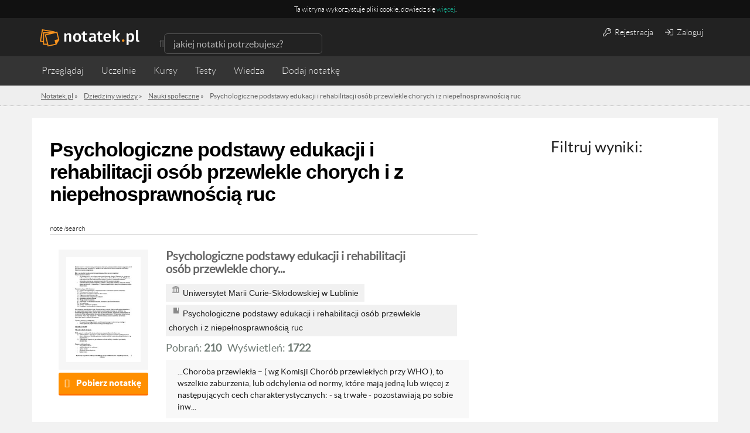

--- FILE ---
content_type: text/html; charset=UTF-8
request_url: https://notatek.pl/pomoce/nauki-spoleczne/psychologiczne-podstawy-edukacji-i-rehabilitacji-osob-przewlekle-chorych-i-z-niepelnosprawnoscia-ruc
body_size: 13898
content:
<!doctype html>
<html xmlns="https://www.w3.org/1999/xhtml" xmlns:fb="https://www.facebook.com/2008/fbml" xml:lang="pl">

<head>

    <meta charset="utf-8">

            <title>Nauki społeczne | pomoce | Psychologiczne podstawy edukacji i rehabilitacji osób przewlekle chorych i z niepełnosprawnością ruc | Notatek.pl</title>
        <meta name="title" content="Nauki społeczne | pomoce | Psychologiczne podstawy edukacji i rehabilitacji osób przewlekle chorych i z niepełnosprawnością ruc | Notatek.pl">
    
    
    <meta name="viewport" content="width=device-width,initial-scale=1.0,user-scalable=no">
    <meta property="og:locale" content="pl_PL" />


    <link rel="stylesheet" href="/css/jobs/jobs.css?u=1" />
        <link href="/css/app.css?7" media="screen" rel="stylesheet" type="text/css" />
<link href="/css/main.css?unique=101" media="screen" rel="stylesheet" type="text/css" />
    

    <link rel="stylesheet" href="/css/rwd.css?1" />
    <link rel="stylesheet" href="/assets/css/payments.css?6" />
    <script src="/js/jobs/jobs.js"></script>

    
    
    <!--[if lt IE 9]>
    <script src="//html5shim.googlecode.com/svn/trunk/html5.js"></script>
    <![endif]-->
    <!--[if IE 8]>
    <link rel="stylesheet" type="text/css" href="/css/ie8.css" />
    <![endif]-->

    <script src="/js/ad.js"></script>


    
    <!--    <script src="https://ajax.googleapis.com/ajax/libs/jquery/1.7.1/jquery.min.js"></script> -->

    <script src="https://code.jquery.com/jquery-1.12.3.js" integrity="sha256-1XMpEtA4eKXNNpXcJ1pmMPs8JV+nwLdEqwiJeCQEkyc=" crossorigin="anonymous"></script>
    <script src="//code.jquery.com/ui/1.11.4/jquery-ui.js"></script>

    <script>
        // Universal analytics
        (function(i, s, o, g, r, a, m) {
            i['GoogleAnalyticsObject'] = r;
            i[r] = i[r] || function() {
                (i[r].q = i[r].q || []).push(arguments)
            }, i[r].l = 1 * new Date();
            a = s.createElement(o),
                m = s.getElementsByTagName(o)[0];
            a.async = 1;
            a.src = g;
            m.parentNode.insertBefore(a, m)
        })(window, document, 'script', '//www.google-analytics.com/analytics.js', 'ga');

                    ga('create', 'UA-26749031-1', 'notatek.pl');
        
        ga('require', 'linkid', 'linkid.js');
        $(document).ready(function() {
            // Page type

            var trackNoteConversion = function() {

                var transactionId,
                    revenue,
                    tax,
                    productName,
                    skuCode,
                    category // notatka, pakiet, etc.

                ga('require', 'ecommerce');
                ga('ecommerce:addTransaction', {
                    'id': $.cookie('local_order_id'), // Transaction ID. Required.
                    'affiliation': 'notatek', // Affiliation or store name.
                    'revenue': $.cookie('selected-product-value'), // Grand Total.
                    'shipping': '0', // Shipping.
                    'tax': Math.floor($.cookie('selected-product-value') * 0.23) // Tax.
                });

                ga('ecommerce:addItem', {
                    'id': $.cookie('local_order_id'), // Transaction ID. Required.
                    'name': $.cookie('selected-product'), // Product name. Required.
                    'category': $.cookie('product_type'), // Category or variation.
                    'price': $.cookie('selected-product-value'), // Unit price.
                    'quantity': '1' // Quantity.
                });

                ga('ecommerce:send');
            }


            var dimensionValue = null;
            if ($('.note-view').length) {
                dimensionValue = 'widok_notatki';
                ga('set', 'contentGroup1', 'Notatki');
            } else if ($('.note-list').length) {
                dimensionValue = 'widok_listy_notatek';

                if ($('.ltp').length) {
                    ga('set', 'contentGroup1', 'LT');
                } else {
                    ga('set', 'contentGroup1', 'search');
                }

            } else if ($('.mp-top').length) {
                dimensionValue = 'widok_strony_glownej';
            }

            var disciplineValue = null;

            var bodyObject = document.querySelector('body');
            disciplineValue = bodyObject.getAttribute('data-discipline');
            subjectValue = bodyObject.getAttribute('data-subject');
            var authValue = bodyObject.getAttribute('data-logged');

            if (dimensionValue) {
                ga('set', 'dimension1', dimensionValue);
            }

            if (disciplineValue) {
                ga('set', 'dimension2', disciplineValue);
            }

            if (subjectValue) {
                ga('set', 'dimension3', subjectValue);
            }

            ga('set', 'dimension4', authValue);

            var searchQuery = null,
                currentLocation = location.pathname;

            if (currentLocation.indexOf('/s/') >= 0) {
                searchQuery = currentLocation.slice(3, currentLocation.length);
            }

            if (searchQuery) {
                ga('send', 'pageview', '/s?query=' + searchQuery);
            } else {
                ga('send', 'pageview');
            }


            // transakcja e-commerce
            var conversionPage = document.querySelector('.js-final-note-transaction');
            if (conversionPage) {
                trackNoteConversion();
            }

            // Remove empty tag in facebook login API
            if (window.location.hash == '#_=_') {
                // Check if the browser supports history.replaceState.
                if (history.replaceState) {
                    // Keep the exact URL up to the hash.
                    var cleanHref = window.location.href.split('#')[0];
                    // Replace the URL in the address bar without messing with the back button.
                    history.replaceState(null, null, cleanHref);
                } else {
                    // Well, you're on an old browser, we can get rid of the _=_ but not the #.
                    window.location.hash = '';
                }
            }

        });
    </script>
    <!--[if IE 8]>
    <link rel="stylesheet" type="text/css" href="/css/ie8.css"/>
    <![endif]-->

    <link rel="icon" type="image/x-icon" href="/media/favicon.png" />

                        <meta property="og:title" content="Notatek.pl - portal wiedzy akademickiej" />
                <meta property="og:type" content="website" />
        <meta property="og:url" content="https://notatek.pl" />
        <meta property="og:image" content="https://notatek.pl/img/share.jpg" />
        <meta property="og:site_name" content="Notatek.pl" />
        <meta property="og:description" content="Portal ze wszystkimi notatkami na zaliczenie, które musiałbyś skserować">
    
    <meta property="fb:admins" content="1652915385" />


                        
            <link rel="canonical" href="http://notatek.pl/pomoce/nauki-spoleczne/psychologiczne-podstawy-edukacji-i-rehabilitacji-osob-przewlekle-chorych-i-z-niepelnosprawnoscia-ruc" />    
                        <meta name="robots" content="index,follow" />
            
    
    <script>
        var App = {
            baseUrl: '',
            isLogged: false        };
    </script>

    <!-- cookie message -->
            <script type="text/javascript">
            function SetCookie(c_name, value, expiredays) {
                var exdate = new Date()
                exdate.setDate(exdate.getDate() + expiredays)
                document.cookie = c_name + "=" + escape(value) + ";path=/" + ((expiredays == null) ? "" : ";expires=" + exdate.toUTCString())
            };
        </script>
        <!-- / cookie message -->

    <!-- dfp -->
        


<script>
    // Doubleclick initialization
    var googletag = googletag || {};
    googletag.cmd = googletag.cmd || [];
    (function () {
        var gads = document.createElement('script');
        gads.async = true;
        gads.type = 'text/javascript';
        var useSSL = 'https:' == document.location.protocol;
        gads.src = (useSSL ? 'https:' : 'http:') +
          '//www.googletagservices.com/tag/js/gpt.js';
        var node = document.getElementsByTagName('script')[0];
        node.parentNode.insertBefore(gads, node);
    })();
    // / doubleclick
</script>

            <script type='text/javascript'>
            googletag.cmd.push(function() {
                googletag.defineSlot('/14587175/lightbox', [600, 500], 'div-gpt-ad-1434535894885-0').addService(googletag.pubads());
                                googletag.pubads().setTargeting("dziedziny", "nauki-spoleczne").enableSingleRequest();
                
                                googletag.pubads().setTargeting("autoryzacja", "niezalogowany").enableSingleRequest();
                
                googletag.pubads().collapseEmptyDivs();
                googletag.enableServices();

                googletag.pubads().addEventListener('slotRenderEnded', function(event) {
                    if ( event.slot.getSlotElementId() == 'div-gpt-ad-1434535894885-0' ) {
                        if ( event.isEmpty === false) {
                            $('.lightbox').show();
                        }

                    }
                });

            });
        </script>
    
<script type='text/javascript'>
    googletag.cmd.push(function() {
        googletag.defineSlot('/14587175/Top_search_leaderboard_750x200px', [750, 200], 'div-gpt-ad-1445003849318-0').addService(googletag.pubads());
                googletag.pubads().setTargeting("dziedziny", "nauki-spoleczne").enableSingleRequest();
        
                googletag.pubads().setTargeting("autoryzacja", "niezalogowany").enableSingleRequest();
        
        googletag.pubads().collapseEmptyDivs();
        googletag.enableServices();
    });
</script>

<script type='text/javascript'>
    googletag.cmd.push(function() {
        googletag.defineSlot('/14587175/Aside250x250', [250, 250], 'div-gpt-ad-1444469122541-0').addService(googletag.pubads());
                googletag.pubads().setTargeting("dziedziny", "nauki-spoleczne").enableSingleRequest();
        
                googletag.pubads().setTargeting("autoryzacja", "niezalogowany").enableSingleRequest();
        
        googletag.pubads().collapseEmptyDivs();
        googletag.enableServices();
    });

    googletag.cmd.push(function() {
        googletag.defineSlot('/14587175/Bottom_leaderboard_750x200', [750, 200], 'div-gpt-ad-1497958006447-0').addService(googletag.pubads());

                    googletag.pubads().setTargeting("dziedziny", "nauki-spoleczne").enableSingleRequest();
        
                    googletag.pubads().setTargeting("autoryzacja", "niezalogowany").enableSingleRequest();
        
        googletag.pubads().collapseEmptyDivs();
        googletag.enableServices();
    });

    googletag.cmd.push(function() {
        googletag.defineSlot('/14587175/Search_leaderboard_750x200', [750, 200], 'div-gpt-ad-1497958205732-0').addService(googletag.pubads());

                googletag.pubads().setTargeting("dziedziny", "nauki-spoleczne").enableSingleRequest();
        
                googletag.pubads().setTargeting("autoryzacja", "niezalogowany").enableSingleRequest();
        
        googletag.pubads().collapseEmptyDivs();
        googletag.enableServices();
    });
</script>

<script type='text/javascript'>
    googletag.cmd.push(function() {
        googletag.defineSlot('/14587175/download_750x200', [750, 200], 'div-gpt-ad-1464778242742-0').addService(googletag.pubads());

                googletag.pubads().setTargeting("dziedziny", "nauki-spoleczne").enableSingleRequest();
        
                googletag.pubads().setTargeting("autoryzacja", "niezalogowany").enableSingleRequest();
        
        googletag.pubads().collapseEmptyDivs();
        googletag.enableServices();
    });
</script>

<script>
    $(function() {
        googletag.cmd.push(function() {
            googletag.pubads().addEventListener('slotRenderEnded', function(event) {
            if (event.slot.getSlotElementId() == 'div-gpt-ad-1444389836318-0'
                || event.slot.getSlotElementId() == 'div-gpt-ad-1434535894885-0') {

                if ( ! event.isEmpty) {
                    $('.lightbox').show();
                }

            }
        });
        });
    })
</script>




    <!-- Global site tag (gtag.js) - Google Analytics -->
    <script async src="https://www.googletagmanager.com/gtag/js?id=UA-26749031-1"></script>
    <script>
        window.dataLayer = window.dataLayer || [];

        function gtag() {
            dataLayer.push(arguments);
        }
        gtag('js', new Date());

        gtag('config', 'UA-26749031-1');
    </script>
    <style>
        .qc-cmp-button {
            background-color: #ff9800 !important;
            border-color: #ff9800 !important;
        }

        .qc-cmp-button:hover {
            background-color: transparent !important;
            border-color: #ff9800 !important;
        }

        .qc-cmp-alt-action,
        .qc-cmp-link {
            color: #ff9800 !important;
        }

        .qc-cmp-button.qc-cmp-secondary-button:hover {
            border-color: transparent !important;
            background-color: #ff9800 !important;
        }

        .qc-cmp-button {
            color: #ffffff !important;
        }

        .qc-cmp-button.qc-cmp-secondary-button {
            color: #ffffff !important;
        }

        .qc-cmp-button.qc-cmp-button.qc-cmp-secondary-button:hover {
            color: #ffffff !important;
        }

        .qc-cmp-button.qc-cmp-secondary-button {
            border-color: #212121 !important;
            background-color: #212121 !important;
        }

        .qc-cmp-ui,
        .qc-cmp-ui .qc-cmp-main-messaging,
        .qc-cmp-ui .qc-cmp-messaging,
        .qc-cmp-ui .qc-cmp-beta-messaging,
        .qc-cmp-ui .qc-cmp-title,
        .qc-cmp-ui .qc-cmp-sub-title,
        .qc-cmp-ui .qc-cmp-purpose-info,
        .qc-cmp-ui .qc-cmp-table,
        .qc-cmp-ui .qc-cmp-table-header,
        .qc-cmp-ui .qc-cmp-vendor-list,
        .qc-cmp-ui .qc-cmp-vendor-list-title {
            color: #212121 !important;
        }

        .qc-cmp-ui a,
        .qc-cmp-ui .qc-cmp-alt-action,
        .qc-cmp-toggle-status {
            color: #ff9800 !important;
        }

        .qc-cmp-ui {
            background-color: #ffffff !important;
        }

        .qc-cmp-publisher-purposes-table .qc-cmp-table-header {
            background-color: #ffffff !important;
        }

        .qc-cmp-publisher-purposes-table .qc-cmp-table-row {
            background-color: #ffffff !important;
        }

        .qc-cmp-vendor-list .qc-cmp-vendor-row {
            background-color: #ffffff !important;
        }

        .qc-cmp-vendor-list .qc-cmp-vendor-row-header {
            background-color: #ffffff !important;
        }

        .qc-cmp-table {
            border: 1px solid #000000 !important;
        }

        .qc-cmp-table-row {
            border-top: 1px solid #000000 !important;
        }

        .qc-cmp-vendor-list {
            border: 1px solid #000000 !important;
        }

        .qc-cmp-vendor-row {
            border-top: 1px solid #000000 !important;
        }

        .qc-cmp-arrow-down {
            background: url("data:image/svg+xml,%3Csvg xmlns='http://www.w3.org/2000/svg' viewBox='0 0 16 16' fill='none' stroke='#000000' stroke-width='2' stroke-linecap='round' stroke-linejoin='round'%3E %3Cpolyline points='2 5 8 11 14 5'/%3E %3C/svg%3E") center no-repeat;
        }

        .qc-cmp-toggle-status {
            color: #000000 !important;
        }

        .qc-cmp-table-header {
            color: #000000;
        }

        .qc-cmp-small-toggle.qc-cmp-toggle-on,
        .qc-cmp-toggle.qc-cmp-toggle-on {
            background-color: #ff9800 !important;
            border-color: #ff9800 !important;
        }
    </style>
    <!-- Global Ads By Google - Page Ad -->
    <script async src="https://a.spolecznosci.net/core/51d57816c7907a3c8e3c9ce05dcd9497/main.js"></script>
    <script type="text/javascript">
      (function(e,t){var n=e.amplitude||{_q:[],_iq:{}};var r=t.createElement("script")
      ;r.type="text/javascript"
      ;r.integrity="sha384-tzcaaCH5+KXD4sGaDozev6oElQhsVfbJvdi3//c2YvbY02LrNlbpGdt3Wq4rWonS"
      ;r.crossOrigin="anonymous";r.async=true
      ;r.src="https://cdn.amplitude.com/libs/amplitude-8.5.0-min.gz.js"
      ;r.onload=function(){if(!e.amplitude.runQueuedFunctions){
        console.log("[Amplitude] Error: could not load SDK")}}
      ;var i=t.getElementsByTagName("script")[0];i.parentNode.insertBefore(r,i)
      ;function s(e,t){e.prototype[t]=function(){
        this._q.push([t].concat(Array.prototype.slice.call(arguments,0)));return this}}
        var o=function(){this._q=[];return this}
        ;var a=["add","append","clearAll","prepend","set","setOnce","unset","preInsert","postInsert","remove"]
        ;for(var c=0;c<a.length;c++){s(o,a[c])}n.Identify=o;var u=function(){this._q=[]
          ;return this}
        ;var l=["setProductId","setQuantity","setPrice","setRevenueType","setEventProperties"]
        ;for(var p=0;p<l.length;p++){s(u,l[p])}n.Revenue=u
        ;var d=["init","logEvent","logRevenue","setUserId","setUserProperties","setOptOut","setVersionName","setDomain","setDeviceId","enableTracking","setGlobalUserProperties","identify","clearUserProperties","setGroup","logRevenueV2","regenerateDeviceId","groupIdentify","onInit","logEventWithTimestamp","logEventWithGroups","setSessionId","resetSessionId"]
        ;function v(e){function t(t){e[t]=function(){
          e._q.push([t].concat(Array.prototype.slice.call(arguments,0)))}}
          for(var n=0;n<d.length;n++){t(d[n])}}v(n);n.getInstance=function(e){
          e=(!e||e.length===0?"$default_instance":e).toLowerCase()
          ;if(!Object.prototype.hasOwnProperty.call(n._iq,e)){n._iq[e]={_q:[]};v(n._iq[e])
          }return n._iq[e]};e.amplitude=n})(window,document);

      amplitude.getInstance().init("b3f006d11a5963b7c68ecc3276076e7c");
    </script>
    <script>
      function backupLogEvent(event) {
        var xhr = new XMLHttpRequest();
        xhr.open("POST", '/subskrypcja/analityka', true);
        xhr.setRequestHeader("Content-type", "application/x-www-form-urlencoded");
        xhr.onload = function () {};
        xhr.send("event="+encodeURIComponent(event)+"&browser="+encodeURIComponent(window.navigator.userAgent)+"&resolution="+encodeURIComponent(window.screen.height+"x"+window.screen.width));
      }
    </script>
</head>

<body data-logged="nie" data-authorized="niezalogowany" data-subject="" data-discipline="nauki-spoleczne" class="search-page ">
    <div id="fb-root"></div>

    <!-- Quantcast Tag -->
    <script type="text/javascript">
        var _qevents = _qevents || [];

        (function() {
            var elem = document.createElement('script');
            elem.src = (document.location.protocol == "https:" ? "https://secure" : "http://edge") + ".quantserve.com/quant.js";
            elem.async = true;
            elem.type = "text/javascript";
            var scpt = document.getElementsByTagName('script')[0];
            scpt.parentNode.insertBefore(elem, scpt);
        })();

        _qevents.push({
            qacct: "p-CSb5EPJMFcDT0"
        });
    </script>

    <noscript>
        <div style="display:none;">
            <img src="//pixel.quantserve.com/pixel/p-CSb5EPJMFcDT0.gif" border="0" height="1" width="1" alt="Quantcast" />
        </div>
    </noscript>
    <!-- End Quantcast tag -->

    <!-- Quantcast Choice. Consent Manager Tag -->
    <script type="text/javascript" async=true>
        var elem = document.createElement('script');
        elem.src = 'https://quantcast.mgr.consensu.org/cmp.js';
        elem.async = true;
        elem.type = "text/javascript";
        var scpt = document.getElementsByTagName('script')[0];
        scpt.parentNode.insertBefore(elem, scpt);
        (function() {
            var gdprAppliesGlobally = true;

            function addFrame() {
                if (!window.frames['__cmpLocator']) {
                    if (document.body) {
                        var body = document.body,
                            iframe = document.createElement('iframe');
                        iframe.style = 'display:none';
                        iframe.name = '__cmpLocator';
                        body.appendChild(iframe);
                    } else {
                        // In the case where this stub is located in the head,
                        // this allows us to inject the iframe more quickly than
                        // relying on DOMContentLoaded or other events.
                        setTimeout(addFrame, 5);
                    }
                }
            }
            addFrame();

            function cmpMsgHandler(event) {
                var msgIsString = typeof event.data === "string";
                var json;
                if (msgIsString) {
                    json = event.data.indexOf("__cmpCall") != -1 ? JSON.parse(event.data) : {};
                } else {
                    json = event.data;
                }
                if (json.__cmpCall) {
                    var i = json.__cmpCall;
                    window.__cmp(i.command, i.parameter, function(retValue, success) {
                        var returnMsg = {
                            "__cmpReturn": {
                                "returnValue": retValue,
                                "success": success,
                                "callId": i.callId
                            }
                        };
                        event.source.postMessage(msgIsString ?
                            JSON.stringify(returnMsg) : returnMsg, '*');
                    });
                }
            }
            window.__cmp = function(c) {
                var b = arguments;
                if (!b.length) {
                    return __cmp.a;
                } else if (b[0] === 'ping') {
                    b[2]({
                        "gdprAppliesGlobally": gdprAppliesGlobally,
                        "cmpLoaded": false
                    }, true);
                } else if (c == '__cmp')
                    return false;
                else {
                    if (typeof __cmp.a === 'undefined') {
                        __cmp.a = [];
                    }
                    __cmp.a.push([].slice.apply(b));
                }
            }
            window.__cmp.gdprAppliesGlobally = gdprAppliesGlobally;
            window.__cmp.msgHandler = cmpMsgHandler;
            if (window.addEventListener) {
                window.addEventListener('message', cmpMsgHandler, false);
            } else {
                window.attachEvent('onmessage', cmpMsgHandler);
            }
        })();
        window.__cmp('init', {
            'Language': 'pl',
            'Initial Screen Title Text': 'Szanujemy Twoją prywatność',
            'Initial Screen Reject Button Text': 'NIE AKCEPTUJĘ',
            'Initial Screen Accept Button Text': 'AKCEPTUJĘ',
            'Initial Screen Purpose Link Text': 'Pokaż cele',
            'Purpose Screen Title Text': 'Szanujemy Twoją prywatność',
            'Purpose Screen Body Text': 'Możesz ustawić preferencje dotyczące zgody i określić, w jaki sposób chcesz, aby Twoje dane były używane w oparciu o poniższe cele. Możesz ustawić swoje preferencje dla nas niezależnie od preferencji partnerów zewnętrznych. Każdy cel zawiera opis, dzięki któremu wiesz, jak my i partnerzy korzystamy z Twoich danych.',
            'Purpose Screen Vendor Link Text': 'Zobacz dostawców',
            'Purpose Screen Cancel Button Text': 'Anuluj',
            'Purpose Screen Save and Exit Button Text': 'Zapisz i zamknij',
            'Vendor Screen Title Text': 'Szanujemy Twoją prywatność',
            'Vendor Screen Body Text': 'Możesz ustawić preferencje zgody dla poszczególnych partnerów zewnętrznych, z którymi współpracujemy poniżej. Rozwiń każdy element listy firm, aby sprawdzić, do jakich celów wykorzystują dane, aby pomóc w dokonaniu wyboru. W niektórych przypadkach firmy mogą wykorzystywać dane użytkownika bez pytania o zgodę w oparciu o ich uzasadnione interesy. Możesz kliknąć ich linki polityki prywatności, aby uzyskać więcej informacji i sprzeciwić się takiemu przetwarzaniu.',
            'Vendor Screen Accept All Button Text': 'AKCEPTUJ WSZYSTKIE',
            'Vendor Screen Reject All Button Text': 'ODRZUĆ WSZYSTKIE',
            'Vendor Screen Purposes Link Text': 'Powrót do celów',
            'Vendor Screen Cancel Button Text': 'Anuluj',
            'Vendor Screen Save and Exit Button Text': 'Zapisz i zamknij',
            'Initial Screen Body Text': 'My i nasi partnerzy wykorzystujemy technologie, takie jak pliki cookie, i przetwarzamy dane osobowe, takie jak adresy IP i identyfikatory plików cookie, w celu spersonalizowania reklam i treści w oparciu o Twoje zainteresowania, mierzenia wydajności reklam i treści oraz uzyskiwania wglądu w odbiorców, którzy widzieli reklamy i treści. Kliknij poniżej, aby wyrazić zgodę na wykorzystanie tej technologii i przetwarzanie danych osobowych w tych celach. Możesz zmienić zdanie i zmienić wybór zgody w dowolnym momencie, wracając na tę stronę.',
            'Initial Screen Body Text Option': 1,
            'Publisher Name': 'Everuptive Sp. z o.o.',
            'Publisher Logo': 'https://media-exp1.licdn.com/dms/image/C4D0BAQFGgRsZWUXCng/company-logo_200_200/0?e=1593648000&amp;v=beta&amp;t=IeuA9Mn0qRMqoOmbns6SDg15JEW3rEOVIoFL29wnGBA',
            'Display UI': 'always',
            'Publisher Purpose IDs': [1, 3, 4, 5],
            'Post Consent Page': 'https://notatek.pl/polityka-prywatnosci',
            'Consent Scope': 'service',
        });
    </script>
    <!-- End Quantcast Choice. Consent Manager Tag -->

    <script>
        (function(d, s, id) {
            var js, fjs = d.getElementsByTagName(s)[0];
            if (d.getElementById(id)) return;
            js = d.createElement(s);
            js.id = id;
            js.src = "//connect.facebook.net/en_US/sdk.js#xfbml=1&appId=259676157400711&version=v2.0";
            fjs.parentNode.insertBefore(js, fjs);
        }(document, 'script', 'facebook-jssdk'));
    </script>

    <!-- to ten skrypt -->
                <div class="wrapper small-footer">
                
<!-- Cookie -->
    <div id="notatekpl_cookielaw" class="no-activated ficon app-cookie">
        <div class="app-cookie__content-wrapper">
        <p class="app-cookie__text" style="font-size: 12px;">
            <span>Ta witryna wykorzystuje pliki cookie, dowiedz się <a href="https://notatek.pl/polityka-cookies">więcej</a>.</span>
        </p>
        </div>
    </div>
    <script>
        $('.no-activated').on('click', function () {
            SetCookie('notatekpl_cookie', 'notatekpl_cookie', 365 * 10);
        });
        if (document.cookie.indexOf("notatekpl_cookie") === -1) {
            $("#notatekpl_cookielaw").show();

        }
    </script>

<!-- / Cookie -->

    
        <section
            class="sub-top bar">
            <header class="subpage-header">

                <div class="nav-bar">
                    <div
                        class="container ">

                        <!-- Logo -->
                        <div class="logo"><a href="/"><img
                                    src=/img/logo_notatek_inverse.svg alt="Notatek.pl"
                                    title="Notatek.pl"></a>
                        </div>
                        <!-- / Logo -->

                        <div class="mobile-nav-buttons">
                            <span class="visible-xs search-button ficon">Szukaj</span>
                            <span class="visible-xs menu-button ficon">Menu</span>
                                                            <span class="visible-xs access-button ficon">Zaloguj</span>
                                                    </div>


                        <!-- navbar searchform -->
                        <div class="search">
                            <form method="get" class="form-inline" action="/s">
                                <div class="form-group ficon">
                                    <input type="search" class="mini-search-input form-control search-input"
                                           value=""
                                           placeholder="jakiej notatki potrzebujesz?"
                                           name="q">
                                </div>
                            </form>
                        </div>
                        <!-- / navbar searchform -->

                        
                            <!-- Login buttons -->
                            <div class="user-auth-btns user-auth-non-logged">
                                <a href="/rejestracja" class="user-auth-btn btn btn-default"><i
                                        style="margin-right: 3px;" class="fal fa-key"></i> Rejestracja</a>
                                <a href="/zaloguj" class="user-auth-btn btn btn-default"><i
                                        style="margin-right: 3px;" class="fal fa-sign-in singin"></i> Zaloguj</a>
                            </div>
                            <!-- / Login buttons -->
                        

                    </div>
                </div>

                <div class="sub-nav-container">
                    <div
                        class="container ">
                        <!-- Sub page navigation -->
                        <nav class="nav sub-nav  col-xs-12" role="navigation">
                            <ul>
                                <li class="mp-catalog-btn"><a class="ficon js-browse" href="/przegladaj">Przeglądaj</a>

                                    <div class="browser">

   
   	<section class="col-xs-12 col-sm-4">
		<h2><a href="/pomoce">Przedmioty</a></h2>
		<ul>
                    			<li><a title="Fizyka" href="/pomoce/nauki-fizyczne/fizyka-2"><span>Fizyka</span><span class="count">(1633)</span></a></li>
                    			<li><a title="Socjologia" href="/pomoce/nauki-spoleczne/socjologia"><span>Socjologia</span><span class="count">(1062)</span></a></li>
                    			<li><a title="Prawo konstytucyjne" href="/pomoce/nauki-prawne/prawo-konstytucyjne"><span>Prawo konstytucyjne</span><span class="count">(996)</span></a></li>
                    			<li><a title="Ekonomia" href="/pomoce/nauki-ekonomiczne/ekonomia-2"><span>Ekonomia</span><span class="count">(991)</span></a></li>
                    			<li><a title="Makroekonomia" href="/pomoce/nauki-ekonomiczne/makroekonomia"><span>Makroekonomia</span><span class="count">(930)</span></a></li>
                    			<li><a title="Prawo rzymskie" href="/pomoce/nauki-prawne/prawo-rzymskie-1"><span>Prawo rzymskie</span><span class="count">(925)</span></a></li>
                    			<li><a title="Mikroekonomia" href="/pomoce/nauki-ekonomiczne/mikroekonomia"><span>Mikroekonomia</span><span class="count">(849)</span></a></li>
                    			<li><a title="Prawo cywilne" href="/pomoce/nauki-prawne/prawo-cywilne"><span>Prawo cywilne</span><span class="count">(839)</span></a></li>
                    			<li><a title="Prawoznawstwo" href="/pomoce/nauki-prawne/prawoznawstwo"><span>Prawoznawstwo</span><span class="count">(811)</span></a></li>
                    			<li><a title="Postępowanie cywilne" href="/pomoce/nauki-prawne/postepowanie-cywilne"><span>Postępowanie cywilne</span><span class="count">(806)</span></a></li>
                    		</ul>
					<a href="/pomoce" class="show-more">Pokaż wszystkie</a>
			</section>

   	<section class="col-xs-12 col-sm-4">
		<h2><a href="/indeks/szkola">Uczelnie</a></h2>
		<ul>
                    			<li><a title="Uniwersytet Warszawski" href="/uniwersytet-warszawski"><span>Uniwersytet Warszawski</span><span class="count">(8667)</span></a></li>
                    			<li><a title="Politechnika Warszawska" href="/politechnika-warszawska"><span>Politechnika Warszawska</span><span class="count">(7325)</span></a></li>
                    			<li><a title="Uniwersytet Mikołaja Kopernika w Toruniu" href="/uniwersytet-mikolaja-kopernika-w-toruniu"><span>Uniwersytet Mikołaja Kopernika w Toruniu</span><span class="count">(5942)</span></a></li>
                    			<li><a title="Uniwersytet Wrocławski" href="/uniwersytet-wroclawski"><span>Uniwersytet Wrocławski</span><span class="count">(5039)</span></a></li>
                    			<li><a title="Uniwersytet Gdański" href="/uniwersytet-gdanski"><span>Uniwersytet Gdański</span><span class="count">(4531)</span></a></li>
                    			<li><a title="Politechnika Wrocławska" href="/politechnika-wroclawska"><span>Politechnika Wrocławska</span><span class="count">(4528)</span></a></li>
                    			<li><a title="Akademia Górniczo-Hutnicza im. Stanisława Staszica w Krakowie" href="/akademia-gorniczo-hutnicza-im-stanislawa-staszica-w-krakowie"><span>Akademia Górniczo-Hutnicza im. Stanisława Staszica w Krakowie</span><span class="count">(4270)</span></a></li>
                    			<li><a title="Uniwersytet Kardynała Stefana Wyszyńskiego w Warszawie" href="/uniwersytet-kardynala-stefana-wyszynskiego-w-warszawie"><span>Uniwersytet Kardynała Stefana Wyszyńskiego w Warszawie</span><span class="count">(3772)</span></a></li>
                    			<li><a title="Uniwersytet Ekonomiczny w Katowicach" href="/uniwersytet-ekonomiczny-w-katowicach"><span>Uniwersytet Ekonomiczny w Katowicach</span><span class="count">(3695)</span></a></li>
                    			<li><a title="Politechnika Gdańska" href="/politechnika-gdanska"><span>Politechnika Gdańska</span><span class="count">(3498)</span></a></li>
                    		</ul>
					<a href="/indeks/szkola" class="show-more">Pokaż wszystkie</a>
			</section>

   </div>
                                </li>
                                <li class="mp-catalog-btn">
                                    <a class="ficon js-browse" href="/uczelnie">Uczelnie</a>
                                </li>
                                <li class="">
                                    <a href="/kursy-wideo">Kursy</a>
                                </li>
                                <li>
                                    <a href="/testy/">Testy</a>
                                </li>
                                <li>
                                    <a href="/wiedza/">Wiedza</a>
                                </li>
                                                                <li class="hidden-xs add-note-btn addNote">
                                                                            <form action="/zaloguj" method="POST">
                                            <input type="hidden" name="access" value="Zaloguj się, aby dodać notatkę.">
                                            <input type="submit" value="Dodaj notatkę">
                                        </form>
                                                                    </li>
                            </ul>
                        </nav>
                        <!-- / Sub page navigation -->
                    </div>
                </div>

                <!-- Breadcrumbs -->
                <div class="breadcrumbs" itemscope itemtype="http://schema.org/BreadcrumbList">
                    <div  class="container ">
                        <ul itemprop="itemListElement" itemscope itemtype="http://schema.org/ListItem">
                            
                                <li>
                                    <a itemprop="url" href="https://notatek.pl"><span itemprop="name">Notatek.pl</span></a>
                                    »
                                </li>

                                                                <li>
                                    <a itemprop="url"
                                       href="/pomoce">
                                        <span itemprop="name">Dziedziny wiedzy</span></a> »
                                </li>
                                                            <li>
                                    <a itemprop="url"
                                       href="/pomoce/nauki-spoleczne">
                                        <span itemprop="name">Nauki społeczne</span></a> »
                                </li>
                            
                                                                <li itemprop="mainEntityOfPage">Psychologiczne podstawy edukacji i rehabilitacji osób przewlekle chorych i z niepełnosprawnością ruc</li>
                            
                                                    </ul>
                    </div>
                </div>
                <!-- / Breadcrumbs -->
            </header>

        </section>
        <!-- / Subpage header -->


        
        <div class="container text-center" style="padding: 10px 0;">
            <!-- Top_search_leaderboard_750x200px -->
            <div class="spolecznoscinet" id="spolecznosci-9550" data-min-width="750"></div>
            <div class="spolecznoscinet" id="spolecznosci-9561" data-max-width="750"></div>
        </div>

    


    

    
    
    
    </section>

<script>
    document.addEventListener("DOMContentLoaded", function(event) {

        if (document.querySelector('.updated-mp')) {
            var mobileNavBtn = document.querySelector(".nav-mobile-btn");
            var mobileNavigation = document.querySelector(".app-nav-mobile");
            var mobileCloseBtn = document.querySelector(".nav-mobile-close-btn");
            var mobileBg = document.querySelector(".app-nav-mobile-bg");

            var mainMegaNavBtn = document.querySelector(".main-mega-nav-btn");
            var mainMegaNav = document.querySelector(".mp-browser");

            mainMegaNavBtn.addEventListener('mouseenter', function() {
                mainMegaNav.classList.add("show-mega-nav");
            });
            mainMegaNav.addEventListener('mouseleave', function() {
                mainMegaNav.classList.remove("show-mega-nav");
            });

            mobileNavBtn.addEventListener('click', function() {
                mobileNavigation.classList.remove("hide");
                mobileBg.classList.remove('remove');
                mobileNavBtn.classList.add("hide");

                setTimeout(function() {
                    mobileBg.classList.remove("hide");
                }, 200);
            }, false);

            mobileCloseBtn.addEventListener('click', function() {
                mobileNavBtn.classList.remove("hide");
                mobileNavigation.classList.add("hide");
                mobileBg.classList.add("hide");

                setTimeout(function() {
                    mobileBg.classList.add('remove');
                }, 200);
            }, false);
        }


    });
</script>
            <div class="container   main-content  ">

                 <!-- Note list -->
<section class="col-xs-12 col-sm-8 col-sm-pull-4 note-list">

  <h1 class="page-header">Psychologiczne podstawy edukacji i rehabilitacji osób przewlekle chorych i z niepełnosprawnością ruc </h1>
  
    <ul class="notes">
      <li>
              

 







      </li>
  </ul>
  
  <div class="notes-list">
      note /search    
                
                    
            
            <!-- Single note -->
            <article class="single-note">
                                    <div class="col-sm-3 hidden-xs">
                        <div class="preview">
                        <a href="/psychologiczne-podstawy-edukacji-i-rehabilitacji-osob-przewlekle-chorych-i-z-niepelnosprawnoscia-ruchowa"><img
                              src=/thumbnails/16845.jpg alt="psychologiczne-podstawy-edukacji-i-rehabilitacji-osob-przewlekle-chorych-i-z-niepelnosprawnoscia-ruchowa"></a>
                        </div>

                        <div class="download-wrapper">
                            <a
                              class="btn btn-xs btn-default btn-download-xs ficon"
                              href="/psychologiczne-podstawy-edukacji-i-rehabilitacji-osob-przewlekle-chorych-i-z-niepelnosprawnoscia-ruchowa"
                              title="">Pobierz notatkę
                            </a>
                        </div>
                    </div>


                                <div class="col-xs-12 col-sm-9 note">
                    <header>
                        <h2 class="pdf">
                            <a href="/psychologiczne-podstawy-edukacji-i-rehabilitacji-osob-przewlekle-chorych-i-z-niepelnosprawnoscia-ruchowa" title="Psychologiczne podstawy edukacji i rehabilitacji osób przewlekle chorych i z niepełnosprawnością ruchową">Psychologiczne podstawy edukacji i rehabilitacji osób przewlekle chory...</a>
                        </h2>
                                                    <div
                              class="note-data" data-discipline="nauki-spoleczne" >
                                <ul class="note-origin">
                                    <!-- UCZELNIA -->
                                                                            <li>
                                            <span class="list-school">Uniwersytet Marii Curie-Skłodowskiej w Lublinie</span>
                                        </li>
                                    
                                    <!-- PRZEDMIOT -->
                                                                            <li>
                                            <span
                                              class="list-subject">Psychologiczne podstawy edukacji i rehabilitacji osób przewlekle chorych i z niepełnosprawnością ruc</span>
                                        </li>
                                    
                                </ul>

                                                                    <div class="note-info">
                                        <div title="Pobrań" class="download-count">Pobrań: <span
                                              class="em">210</span></div>
                                        <div title="Wyświetleń" class="view-count">Wyświetleń: <span
                                              class="em">1722</span></div>
                                    </div>
                                
                            </div>
                                            </header>
                    <div class="abstract ">
                        <p>
                            

...Choroba przewlekła – ( wg Komisji Chorób przewlekłych przy WHO ), to wszelkie zaburzenia, lub odchylenia od normy, które mają jedną lub więcej z następujących cech charakterystycznych: 
-  są trwałe 
-  pozostawiają po sobie inw...                        </p>
                    </div>



                    <div class="note-actions">

                                                    </div>


                </div>

            </article>
            <!-- / Single note -->
            
  </div>

  <div class="text-center">
  <div class="spolecznoscinet" id="spolecznosci-9546" data-min-width="750"></div>
  <div class="spolecznoscinet" id="spolecznosci-9560" data-max-width="750"></div>
    </div>

    <ul class="notes">
      <li>
              

 







      </li>
  </ul>
  
</section>
                
                    <aside class="aside col-xs-12 col-sm-3	auto-width col-sm-push-9">
                        
<!--  Filtry wyszukiwan -->
<div class="filter-wrapper">
    <h3>Filtruj wyniki:</h3>

    
    
</div>

<div class="text-center">
    <div id='div-gpt-ad-1444469122541-0' style='margin: 0 auto 35px; width:250px; height:250px;'>
        <script type='text/javascript'>
            googletag.cmd.push(function() { googletag.display('div-gpt-ad-1444469122541-0'); });
        </script>
    </div>
</div>

<!-- /14587175/Aside250x250 -->

                    </aside>

                            </div>
            <div class="push small-footer"></div>
        </div>
        <div class="container popular-wrapper">
    <aside class="popular">
        <div class="popular-label">
            Notatek.pl to największa baza notatek w Polsce. <br> Sprawdź teraz:
        </div>
        <div class="popular-links">
            <ul>
                <li><a href="https://notatek.pl/pomoce/nauki-prawne/administracja-publiczna">Administracja publiczna</a></li>
                <li><a href="https://notatek.pl/pomoce/nauki-biologiczne/anatomia-czlowieka">Anatomia człowieka</a></li>
                <li><a href="https://notatek.pl/pomoce/nauki-ekonomiczne/dzialalnosc-gospodarcza">Działalność gospodarcza</a></li>
                <li><a href="https://notatek.pl/pomoce/nauki-biologiczne/ewolucjonizm">Ewolucjonizm</a></li>
                <li><a href="https://notatek.pl/pomoce/nauki-prawne/prawdo-budowlane-i-gospodarki-przestrzennej">Gospodarka przestrzenna</a></li>
                <li><a href="https://notatek.pl/pomoce/nauki-prawne/kodeks-postepowania-administracyjnego">Kodeks postępowania administracyjnego</a></li>
            </ul>
        </div>
    </aside>
</div>
<footer class="site-footer">

        <div class="container">
          <section class="footer-section">
            <div class="row">
                            <!-- Fields -->
              <div class="fields col-md-7 col-xs-12">
                <a href="/pomoce" class="alternative-header">Dziedziny wiedzy</a>
                <div class="fields-wrapper">
                    <ul class="col-xs-12">
                                              <li><a href="/pomoce/nauki-biologiczne">Nauki biologiczne</a> <span class="notes-count">4524</span></li>
                                                                    <li><a href="/pomoce/nauki-chemiczne">Nauki chemiczne</a> <span class="notes-count">2494</span></li>
                                                                    <li><a href="/pomoce/nauki-ekonomiczne">Nauki ekonomiczne</a> <span class="notes-count">16806</span></li>
                                                                    <li><a href="/pomoce/nauki-filmowe">Nauki filmowe</a> <span class="notes-count">6</span></li>
                                                                    <li><a href="/pomoce/nauki-fizyczne">Nauki fizyczne</a> <span class="notes-count">3146</span></li>
                                                                    <li><a href="/pomoce/nauki-geograficzne">Nauki geograficzne</a> <span class="notes-count">2730</span></li>
                                                                    <li><a href="/pomoce/nauki-humanistyczne">Nauki humanistyczne</a> <span class="notes-count">10439</span></li>
                                                                    <li><a href="/pomoce/nauki-matematyczne">Nauki matematyczne</a> <span class="notes-count">5690</span></li>
                                                                    <li><a href="/pomoce/nauki-medyczne">Nauki medyczne</a> <span class="notes-count">2370</span></li>
                                                                    <li><a href="/pomoce/nauki-prawne">Nauki prawne</a> <span class="notes-count">15054</span></li>
                                                                    <li><a href="/pomoce/nauki-rolnicze">Nauki rolnicze</a> <span class="notes-count">646</span></li>
                                                                    <li><a href="/pomoce/nauki-spoleczne">Nauki społeczne</a> <span class="notes-count">12426</span></li>
                                                                    <li><a href="/pomoce/nauki-techniczne">Nauki techniczne</a> <span class="notes-count">14792</span></li>
                                                                    <li><a href="/pomoce/nauki-teologiczne">Nauki teologiczne</a> <span class="notes-count">549</span></li>
                                                                </ul>

                </div>




              </div>
              <!-- Fields -->
            
              <!-- Social media -->
              <div class="social col-xs-12 hidden-xs hidden-sm col-md-5">
                <p class="alternative-header">Znajdziesz nas na</p>
                <ul class="social-links">
                  <li class="facebook"><a rel="nofollow" target="_blank" href="https://www.facebook.com/notatek">Facebook</a></li>
                  <!--li class="youtube"><a rel="nofollow" target="_blank" href="https://www.youtube.com/channel/UCc7SnFTAIZAm_eH-eQ06srg">YouTube</a></li-->
                  <li class="twitter"><a rel="nofollow" target="_blank" href="https://twitter.com/notatek_pl">Twitter</a></li>
                  <li class="instagram"><a rel="nofollow" target="_blank" href="https://instagram.com/notatek.pl/">Instagram</a></li>

                </ul>
              </div>
              <!-- / Social media -->

            </div>


          </section>

          <section class="footer-section footer-copy">
              <div class="footer-logo"><a href="/"><img src="/img/logo-inverse.png" alt="Notatek.pl" title="Notatek.pl"></a></div>
              <div class="footer-copy-info">
                <p>Korzystanie z serwisu oznacza akceptację <a href="/regulamin">regulaminu</a> i <a href="/polityka-prywatnosci">polityki prywatności</a>.
                    <a href="/polityka-cookies">Polityka cookies</a></p>
              </div>
              <div class="footer-nav">
                <ul>
                                                                <li>
                                                        <a href="http://notatek.pl/c/poszanowanie-praw-autorskich" title="Prawa autorskie">                                 Prawa autorskie                                                            </a>
                        </li>
                                                                    <li>
                                                        <a href="http://notatek.pl/pracodawcy" title="Pracodawcy | Reklama">                                 Pracodawcy | Reklama                                                            </a>
                        </li>
                                                                    <li>
                                                        <a href="http://notatek.pl/onas" title="O nas">                                 O nas                                                            </a>
                        </li>
                                                                    <li>
                                                        <a href="http://notatek.pl/partnerzy" title="Partnerzy">                                 Partnerzy                                                            </a>
                        </li>
                                                                    <li>
                                                        <a href="https://notatek.pl/kontakt" title="Kontakt">                                 Kontakt                                                            </a>
                        </li>
                                                          </div>
              <div class="footer-copy-info footer-copy-info-right ">
                © Copyright notatek.pl 2008 - 2026              </div>



          </section>

        </div>


      </footer>



    
    <div id="popup" class="popup" style="display: none;">
        <a class="closePopup close" title="Zamknij" href="#close"><span class="glyphicon glyphicon-remove"></span>Zamknij</a>
        <div class="message messageError"></div>
        <div class="container">

        </div>
    </div>

    <script src="/js/app.js?155"></script>
    <script src="/js/application.js?unique=81"></script>

    
                        <style>
    .lightbox {
        position: fixed;
        z-index: 1;
        left: 0;
        right: 0;
        top: 0;
        bottom: 0;
        z-index: 100;
    }
    .lightbox-content {
        z-index: 2; position: absolute; left: 50%; top: 50%; margin-top: -275px; margin-left: -300px;
    }
    .lightbox-bg {
        content: '';
        display: block;
        position: absolute;
        left: 0;
        right: 0;
        top: 0;
        bottom: 0;
        background: rgba(0,0,0,.7);
        z-index: 1;
    }
    .lightbox-close {
        color: #fff;
        position: absolute;
        top: 20px;
        right: 20px;
        font-size: 3.5em;
        z-index: 2;
        cursor: pointer;
    }
    .lightbox-close:hover {
        opacity: .7;
    }
</style>

<div class="lightbox" style="display: none;">
    <!-- /14587175/lightbox -->
    <div class="lightbox-close"><i class="fa fa-times"></i></div>
    <div class="lightbox-content" id='div-gpt-ad-1434535894885-0'>
        <script type='text/javascript'>
            googletag.cmd.push(function() { googletag.display('div-gpt-ad-1434535894885-0'); });
        </script>
    </div>
    <div class="lightbox-bg"></div>
</div>

<script>
    $(function() {

        $('.lightbox-bg, .lightbox-close').on('click', function() {
            $('.lightbox').remove();
        });
    });
</script>


            

    <!--[if lt IE 9]>
<script src="//html5shim.googlecode.com/svn/trunk/html5.js"></script>
<![endif]-->

    <script src="/js/fontawesome-all.js"></script>

                

    
    
        <script type="text/javascript">
        var pp_gemius_identifier ='zDia.vifvwP20MTIWyxstHZ2zZCNN8OcXCVy2HDe4Lv.U7';
        </script>
        <script type="text/javascript" src="https://goldbach.hit.gemius.pl/xgemius.js"></script>

    
    
    <script>
        (function(w, d, t, u, n, a, m) {
            w['MauticTrackingObject'] = n;
            w[n] = w[n] || function() {
                    (w[n].q = w[n].q || []).push(arguments)
                }, a = d.createElement(t),
                m = d.getElementsByTagName(t)[0];
            a.async = 1;
            a.src = u;
            m.parentNode.insertBefore(a, m)
        })(window, document, 'script', 'https://mautic.everuptive.com/mtc.js', 'mt');

        mt('send', 'pageview');
    </script>

     <!-- Collect Chat Bot -->
    <script>
    (function(w, d) { w.CollectId = "5f51fa7cf97dde4f05ac5808"; var h = d.head || d.getElementsByTagName("head")[0]; var s = d.createElement("script"); s.setAttribute("type", "text/javascript"); s.async=true; s.setAttribute("src", "https://collectcdn.com/launcher.js"); h.appendChild(s); })(window, document);
    </script>
    <style>
        #chat-bot-launcher-container.chat-bot-avatar-launcher, #chat-bot-launcher-container.chat-bot-launcher-notext {
            bottom: 35px !important;
        }

        #chat-bot-frame-container {
            bottom: 105px !important;
        }
    </style>
    <!-- End Collect Chat Bot -->

    <script language="javascript1.2" type="text/javascript">
        //<![CDATA[
        _gde_uopkpqoleg = new Image(1, 1);
        _gde_uopkpqoleg.src = 'https://gde-default.hit.gemius.pl/_' + (new Date()).getTime() + '/redot.gif?id=.XBLmatnGEcalbV2EFI_BZR8nO66r3BwNsgGn_bFRbn.e7/fastid=dtruvtqbhenqupnpmvygkqcdcxna/stparam=uopkpqoleg';
        if (typeof(_gde_inscreen_dwell) == 'undefined')
            _gde_inscreen_dwell = {};
        _gde_inscreen_dwell['_gde_isndwl_rpgrcoiqkb'] = 'https://gde-default.hit.gemius.pl/_[TIMESTAMP]/redot.gif?id=.XBLmatnGEcalbV2EFI_BZR8nO66r3BwNsgGn_bFRbn.e7/stparam=rpgrcoiqkb';
        document.write('<i style="display: none !important; visibility: hidden !important" id="_gde_isndwl_rpgrcoiqkb"><\/i>');
        document.write('<scr' + 'ipt language="javascript1.2" type="text/javascript" src="https://gde-default.hit.gemius.pl/gdeinscreen.js"><\/scr' + 'ipt>');
        //]]>
    </script>
    <script type="text/javascript">
    var _qasp = _qasp || [];
    _qasp.push(['setPAID']);
    </script>

</body>

</html>


--- FILE ---
content_type: text/html; charset=utf-8
request_url: https://www.google.com/recaptcha/api2/aframe
body_size: 268
content:
<!DOCTYPE HTML><html><head><meta http-equiv="content-type" content="text/html; charset=UTF-8"></head><body><script nonce="dzTjWBQvtaL3jfbCnYJJFA">/** Anti-fraud and anti-abuse applications only. See google.com/recaptcha */ try{var clients={'sodar':'https://pagead2.googlesyndication.com/pagead/sodar?'};window.addEventListener("message",function(a){try{if(a.source===window.parent){var b=JSON.parse(a.data);var c=clients[b['id']];if(c){var d=document.createElement('img');d.src=c+b['params']+'&rc='+(localStorage.getItem("rc::a")?sessionStorage.getItem("rc::b"):"");window.document.body.appendChild(d);sessionStorage.setItem("rc::e",parseInt(sessionStorage.getItem("rc::e")||0)+1);localStorage.setItem("rc::h",'1769562457460');}}}catch(b){}});window.parent.postMessage("_grecaptcha_ready", "*");}catch(b){}</script></body></html>

--- FILE ---
content_type: text/css
request_url: https://notatek.pl/css/jobs/jobs.css?u=1
body_size: 1639
content:
/* Oferty pracy */

/*Button*/

.btn-job-offer { background: #5160b6; border-bottom: 2px solid #35459e; font-family: 'latoregular', sans-serif;, sans-serif; margin-top: 5px; min-width: 150px; }
.btn-job-offer:hover { background: #35459e; }

/*jobs Widget*/

.jobs-widget { margin-bottom: 20px; border: solid 1px #5160b6; padding: 0 5px; }
.jobs-widget .job-header-container { padding: 5px; text-align: center; background: #5160b6; margin: 0 -5px; }
.jobs-widget .job-header-container h3.job-header { color: #fff; margin-top: 3px; }
.jobs-widget .job-offer { padding-bottom: 10px; padding-left: 5px; line-height: 1.2em; margin-top: 10px; border-bottom: 1px dotted #ddd;}
.jobs-widget .job-offer .job-logo { display: block; width: 50px; height: 50px; }
.jobs-widget .job-offer .job-logo img { width: 100%; }
.jobs-widget .job-offer .job-title { color: #3d3d3d; font-family: 'latoregular', sans-serif; line-height: 20px; font-weight: bold; font-size: 16px; display: block; margin-bottom: 5px; }
.jobs-widget .job-offer .job-title:hover { text-decoration: underline; }
.jobs-widget .job-offer span.company-name { font-size: 12px; }

/*job offers page*/

.job-offers-page-wrapper .jobs-offer-logo { display: block; width: 80px; height: 80px; margin: 0 auto; text-align: center; line-height: 80px; }
.job-offers-page-wrapper .jobs-offer-logo img { width: 100%; }
.job-offers-page-wrapper .single-offer { border-bottom: 1px solid #ddd; margin-top: 30px; padding-bottom: 30px; }
.job-offers-page-wrapper .single-offer:last-of-type { border-bottom: none; }
.job-offers-page-wrapper .company-name { font-size: 16px; font-family: 'latoregular', sans-serif; color: #848484; margin: 0; }
.job-offers-page-wrapper .job-offer-title { font-size: 20px; font-family: 'latoblack', sans-serif; line-height: 1em; color: #222;}
.job-offers-page-wrapper .job-offer-title:hover { color: #35459e; }
.job-offers-page-wrapper .job-offer-content { font-family: 'latoregular', sans-serif; line-height: 23px; }
.btn-job-offer { background: #5160b6; border-bottom: 2px solid #35459e; font-family: 'latoregular', sans-serif;code font-size: 20px; padding: 10px 30px; margin: 20px 0; }
.btn-job-offer:hover { background: #35459e; }
.job-offers-page-wrapper .empty-list { background: #fafafa; border: 1px solid #ddd; padding: 10px; text-align: center; font-size: 18px; }

.job-filters { padding: 15px 0; border-top: 1px solid #ddd; border-bottom: 1px solid #ddd; }
.job-filters .form-control { margin-right: 10px; }
.job-filters label span { font-family: 'latoregular', sans-serif; }

/*job offer page*/
.job-message { text-align: center; background: #f2f2f2; padding: 10px 0; border: 1px solid #ddd; border-radius: 3px; font-size: 15px; }
.job-message.success { background: #7cb342; color: #fff; border: 1px solid #558b2f; }
.job-message.error { background: #d32f2f; color: #fff; border: 1px solid #b71c1c; }

.job-offer-wrapper { font-family: 'latoregular', sans-serif; padding: 50px 0; }
.job-offer-wrapper li { font-size: 18px; list-style: initial; margin-left: 20px; }
.job-offer-wrapper .job-offer-ul li { list-style: none; }
.job-offer-wrapper .img-job-offer { display: block; max-width: 800px; height: 100px; background: #ccc; margin: 0 auto; margin-top: 30px; }
.job-offer-wrapper .job-offer-header { font-family: 'latoblack', sans-serif; text-transform: uppercase; font-size: 24px; line-height: 1em; margin-top: 20px; }
.job-offer-wrapper .job-location { font-family: 'latoregular', sans-serif; font-size: 16px;text-transform: none; }
.job-offer-wrapper .job-subheader { font-weight: bold; font-size: 18px; margin-top: 40px; }
.job-offer-wrapper .job-offer-ul li:before { font-family: 'fontawesome'; content:'\f111'; color: #4f3eb7; font-size: 7px; margin-right: 5px; }
.job-offer-wrapper .job-contact { font-size: 14px; line-height: 1,1em; margin: 40px 0 30px 0; }
.job-offer-wrapper .job-mail { font-weight: bold; }

/*Widget - job offer page*/

.job-offer-wrapper .job-description { margin-bottom: 30px; border: 1px dotted #ddd; padding: 5px 10px 5px 15px; }
.job-offer-wrapper .job-description .job-logo { display: block; width: 50px; height: 50px; }
.job-offer-wrapper .job-description .job-logo img { width: 100%; }
.job-offer-wrapper .job-description .job-description-title { font-size: 20px; font-weight: bold; }
.job-offer-wrapper .job-description .job-description-company { font-size: 14px; font-weight: bold; }
.job-offer-wrapper .job-description .job-description-info { font-size: 14px; line-height: 1.3em; margin-top: 25px; }

/*form job apply*/

.form-job-apply { margin-top: 40px; }
.form-job-apply .text-job-form { padding-left: 43px; }
.form-job-apply .job-form-subheader { margin-top: 5px; font-size: 18px; margin-bottom: 0px; }
.form-job-apply .input-position { position: relative; }
.form-job-apply .input-position .error { display: block; position: absolute; background: #e63e3e; color: #fff; padding: 3px 10px; border-radius: 3px; right: 0; top: -21px; }
.form-job-apply .job-apply-icons { position: absolute; top: 10px; left: 15px; font-size: 20px; color: #515fb7; }

/* CV upload button*/

.form-job-apply .upload-btn-job-top { opacity: 0; z-index: 2; background: #ccc; display: block; height: 130px; min-width: 100%; cursor: pointer; position: relative; top: -10px; }
.form-job-apply .upload-btn-job-bottom { z-index: 1; background: #515fb7; display: block; height: 130px; min-width: 92%; cursor: pointer; position: absolute; top: 45px; color: #fff; border-bottom: 2px solid #293689; border-radius: 6px; }
.form-job-apply .upload-btn-job-bottom .upload-icon { font-size: 30px; padding-top: 30px; }

.form-job-apply .form-control { border: 1px solid #ddd; }
.form-job-apply .form-control:hover,
.form-job-apply .form-control:focus { border-color: #515fb7; }
.form-job-apply .job-textarea { margin-bottom: 20px; }
.form-job-apply .job-checkbox { display: inline-block; padding: 0 10px; float: left; }
.form-job-apply .agreement-label { display: inline-block; max-width: 90%; }
.form-job-apply .agreement-label label { line-height: 1.6; }
.form-job-apply .agreement-label .error { right: auto; left: 0; top: -30px; }
body .form-job-apply #recaptcha_widget_div { border: none; }
body .form-job-apply #recaptcha_area { margin: 0; }

/* captcha */
.form-job-apply #captcha-element { margin-bottom: 30px; }
.form-job-apply #captcha-element .error { left: 25px; right: auto; top: 0; }

/*apply button*/

.form-job-apply .btn-job-apply { background: #515fb7; border-bottom: 2px solid #293689; }
.form-job-apply .btn-job-apply:hover { background: #293689; }

.form-job-apply .job-form-error { margin: 0 auto 25px; position: relative; display: block; max-width: 500px; padding: 15px; background: #e63e3e; border: 2px solid #ce2121; color: #fff; }
.form-job-apply .error-header:before { content: "\f06a"; font-family: "fontawesome"; padding-right: 10px; }